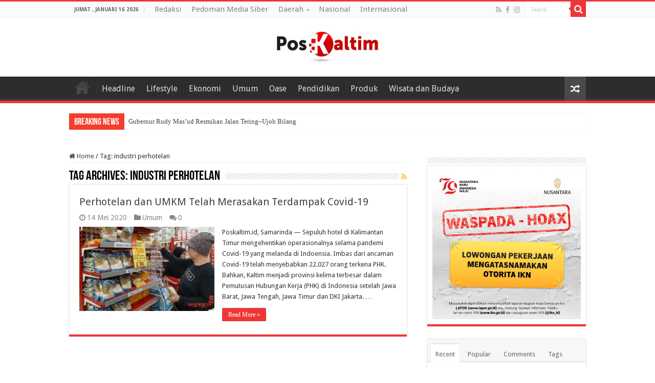

--- FILE ---
content_type: text/html; charset=UTF-8
request_url: https://poskaltim.id/tag/industri-perhotelan/
body_size: 12584
content:
<!DOCTYPE html>
<html lang="id" prefix="og: http://ogp.me/ns#">
<head>
<meta charset="UTF-8" />
<link rel="profile" href="https://gmpg.org/xfn/11" />
<link rel="pingback" href="https://poskaltim.id/xmlrpc.php" />
<title>industri perhotelan &#8211; PosKaltim.id</title>
<meta name='robots' content='max-image-preview:large' />
	<style>img:is([sizes="auto" i], [sizes^="auto," i]) { contain-intrinsic-size: 3000px 1500px }</style>
	<link rel='dns-prefetch' href='//fonts.googleapis.com' />
<link rel="alternate" type="application/rss+xml" title="PosKaltim.id &raquo; Feed" href="https://poskaltim.id/feed/" />
<link rel="alternate" type="application/rss+xml" title="PosKaltim.id &raquo; Umpan Komentar" href="https://poskaltim.id/comments/feed/" />
<link rel="alternate" type="application/rss+xml" title="PosKaltim.id &raquo; industri perhotelan Umpan Tag" href="https://poskaltim.id/tag/industri-perhotelan/feed/" />
<script type="text/javascript">
/* <![CDATA[ */
window._wpemojiSettings = {"baseUrl":"https:\/\/s.w.org\/images\/core\/emoji\/16.0.1\/72x72\/","ext":".png","svgUrl":"https:\/\/s.w.org\/images\/core\/emoji\/16.0.1\/svg\/","svgExt":".svg","source":{"concatemoji":"https:\/\/poskaltim.id\/wp-includes\/js\/wp-emoji-release.min.js"}};
/*! This file is auto-generated */
!function(s,n){var o,i,e;function c(e){try{var t={supportTests:e,timestamp:(new Date).valueOf()};sessionStorage.setItem(o,JSON.stringify(t))}catch(e){}}function p(e,t,n){e.clearRect(0,0,e.canvas.width,e.canvas.height),e.fillText(t,0,0);var t=new Uint32Array(e.getImageData(0,0,e.canvas.width,e.canvas.height).data),a=(e.clearRect(0,0,e.canvas.width,e.canvas.height),e.fillText(n,0,0),new Uint32Array(e.getImageData(0,0,e.canvas.width,e.canvas.height).data));return t.every(function(e,t){return e===a[t]})}function u(e,t){e.clearRect(0,0,e.canvas.width,e.canvas.height),e.fillText(t,0,0);for(var n=e.getImageData(16,16,1,1),a=0;a<n.data.length;a++)if(0!==n.data[a])return!1;return!0}function f(e,t,n,a){switch(t){case"flag":return n(e,"\ud83c\udff3\ufe0f\u200d\u26a7\ufe0f","\ud83c\udff3\ufe0f\u200b\u26a7\ufe0f")?!1:!n(e,"\ud83c\udde8\ud83c\uddf6","\ud83c\udde8\u200b\ud83c\uddf6")&&!n(e,"\ud83c\udff4\udb40\udc67\udb40\udc62\udb40\udc65\udb40\udc6e\udb40\udc67\udb40\udc7f","\ud83c\udff4\u200b\udb40\udc67\u200b\udb40\udc62\u200b\udb40\udc65\u200b\udb40\udc6e\u200b\udb40\udc67\u200b\udb40\udc7f");case"emoji":return!a(e,"\ud83e\udedf")}return!1}function g(e,t,n,a){var r="undefined"!=typeof WorkerGlobalScope&&self instanceof WorkerGlobalScope?new OffscreenCanvas(300,150):s.createElement("canvas"),o=r.getContext("2d",{willReadFrequently:!0}),i=(o.textBaseline="top",o.font="600 32px Arial",{});return e.forEach(function(e){i[e]=t(o,e,n,a)}),i}function t(e){var t=s.createElement("script");t.src=e,t.defer=!0,s.head.appendChild(t)}"undefined"!=typeof Promise&&(o="wpEmojiSettingsSupports",i=["flag","emoji"],n.supports={everything:!0,everythingExceptFlag:!0},e=new Promise(function(e){s.addEventListener("DOMContentLoaded",e,{once:!0})}),new Promise(function(t){var n=function(){try{var e=JSON.parse(sessionStorage.getItem(o));if("object"==typeof e&&"number"==typeof e.timestamp&&(new Date).valueOf()<e.timestamp+604800&&"object"==typeof e.supportTests)return e.supportTests}catch(e){}return null}();if(!n){if("undefined"!=typeof Worker&&"undefined"!=typeof OffscreenCanvas&&"undefined"!=typeof URL&&URL.createObjectURL&&"undefined"!=typeof Blob)try{var e="postMessage("+g.toString()+"("+[JSON.stringify(i),f.toString(),p.toString(),u.toString()].join(",")+"));",a=new Blob([e],{type:"text/javascript"}),r=new Worker(URL.createObjectURL(a),{name:"wpTestEmojiSupports"});return void(r.onmessage=function(e){c(n=e.data),r.terminate(),t(n)})}catch(e){}c(n=g(i,f,p,u))}t(n)}).then(function(e){for(var t in e)n.supports[t]=e[t],n.supports.everything=n.supports.everything&&n.supports[t],"flag"!==t&&(n.supports.everythingExceptFlag=n.supports.everythingExceptFlag&&n.supports[t]);n.supports.everythingExceptFlag=n.supports.everythingExceptFlag&&!n.supports.flag,n.DOMReady=!1,n.readyCallback=function(){n.DOMReady=!0}}).then(function(){return e}).then(function(){var e;n.supports.everything||(n.readyCallback(),(e=n.source||{}).concatemoji?t(e.concatemoji):e.wpemoji&&e.twemoji&&(t(e.twemoji),t(e.wpemoji)))}))}((window,document),window._wpemojiSettings);
/* ]]> */
</script>
<style id='wp-emoji-styles-inline-css' type='text/css'>

	img.wp-smiley, img.emoji {
		display: inline !important;
		border: none !important;
		box-shadow: none !important;
		height: 1em !important;
		width: 1em !important;
		margin: 0 0.07em !important;
		vertical-align: -0.1em !important;
		background: none !important;
		padding: 0 !important;
	}
</style>
<link rel='stylesheet' id='wp-block-library-css' href='https://poskaltim.id/wp-includes/css/dist/block-library/style.min.css' type='text/css' media='all' />
<style id='classic-theme-styles-inline-css' type='text/css'>
/*! This file is auto-generated */
.wp-block-button__link{color:#fff;background-color:#32373c;border-radius:9999px;box-shadow:none;text-decoration:none;padding:calc(.667em + 2px) calc(1.333em + 2px);font-size:1.125em}.wp-block-file__button{background:#32373c;color:#fff;text-decoration:none}
</style>
<style id='global-styles-inline-css' type='text/css'>
:root{--wp--preset--aspect-ratio--square: 1;--wp--preset--aspect-ratio--4-3: 4/3;--wp--preset--aspect-ratio--3-4: 3/4;--wp--preset--aspect-ratio--3-2: 3/2;--wp--preset--aspect-ratio--2-3: 2/3;--wp--preset--aspect-ratio--16-9: 16/9;--wp--preset--aspect-ratio--9-16: 9/16;--wp--preset--color--black: #000000;--wp--preset--color--cyan-bluish-gray: #abb8c3;--wp--preset--color--white: #ffffff;--wp--preset--color--pale-pink: #f78da7;--wp--preset--color--vivid-red: #cf2e2e;--wp--preset--color--luminous-vivid-orange: #ff6900;--wp--preset--color--luminous-vivid-amber: #fcb900;--wp--preset--color--light-green-cyan: #7bdcb5;--wp--preset--color--vivid-green-cyan: #00d084;--wp--preset--color--pale-cyan-blue: #8ed1fc;--wp--preset--color--vivid-cyan-blue: #0693e3;--wp--preset--color--vivid-purple: #9b51e0;--wp--preset--gradient--vivid-cyan-blue-to-vivid-purple: linear-gradient(135deg,rgba(6,147,227,1) 0%,rgb(155,81,224) 100%);--wp--preset--gradient--light-green-cyan-to-vivid-green-cyan: linear-gradient(135deg,rgb(122,220,180) 0%,rgb(0,208,130) 100%);--wp--preset--gradient--luminous-vivid-amber-to-luminous-vivid-orange: linear-gradient(135deg,rgba(252,185,0,1) 0%,rgba(255,105,0,1) 100%);--wp--preset--gradient--luminous-vivid-orange-to-vivid-red: linear-gradient(135deg,rgba(255,105,0,1) 0%,rgb(207,46,46) 100%);--wp--preset--gradient--very-light-gray-to-cyan-bluish-gray: linear-gradient(135deg,rgb(238,238,238) 0%,rgb(169,184,195) 100%);--wp--preset--gradient--cool-to-warm-spectrum: linear-gradient(135deg,rgb(74,234,220) 0%,rgb(151,120,209) 20%,rgb(207,42,186) 40%,rgb(238,44,130) 60%,rgb(251,105,98) 80%,rgb(254,248,76) 100%);--wp--preset--gradient--blush-light-purple: linear-gradient(135deg,rgb(255,206,236) 0%,rgb(152,150,240) 100%);--wp--preset--gradient--blush-bordeaux: linear-gradient(135deg,rgb(254,205,165) 0%,rgb(254,45,45) 50%,rgb(107,0,62) 100%);--wp--preset--gradient--luminous-dusk: linear-gradient(135deg,rgb(255,203,112) 0%,rgb(199,81,192) 50%,rgb(65,88,208) 100%);--wp--preset--gradient--pale-ocean: linear-gradient(135deg,rgb(255,245,203) 0%,rgb(182,227,212) 50%,rgb(51,167,181) 100%);--wp--preset--gradient--electric-grass: linear-gradient(135deg,rgb(202,248,128) 0%,rgb(113,206,126) 100%);--wp--preset--gradient--midnight: linear-gradient(135deg,rgb(2,3,129) 0%,rgb(40,116,252) 100%);--wp--preset--font-size--small: 13px;--wp--preset--font-size--medium: 20px;--wp--preset--font-size--large: 36px;--wp--preset--font-size--x-large: 42px;--wp--preset--spacing--20: 0.44rem;--wp--preset--spacing--30: 0.67rem;--wp--preset--spacing--40: 1rem;--wp--preset--spacing--50: 1.5rem;--wp--preset--spacing--60: 2.25rem;--wp--preset--spacing--70: 3.38rem;--wp--preset--spacing--80: 5.06rem;--wp--preset--shadow--natural: 6px 6px 9px rgba(0, 0, 0, 0.2);--wp--preset--shadow--deep: 12px 12px 50px rgba(0, 0, 0, 0.4);--wp--preset--shadow--sharp: 6px 6px 0px rgba(0, 0, 0, 0.2);--wp--preset--shadow--outlined: 6px 6px 0px -3px rgba(255, 255, 255, 1), 6px 6px rgba(0, 0, 0, 1);--wp--preset--shadow--crisp: 6px 6px 0px rgba(0, 0, 0, 1);}:where(.is-layout-flex){gap: 0.5em;}:where(.is-layout-grid){gap: 0.5em;}body .is-layout-flex{display: flex;}.is-layout-flex{flex-wrap: wrap;align-items: center;}.is-layout-flex > :is(*, div){margin: 0;}body .is-layout-grid{display: grid;}.is-layout-grid > :is(*, div){margin: 0;}:where(.wp-block-columns.is-layout-flex){gap: 2em;}:where(.wp-block-columns.is-layout-grid){gap: 2em;}:where(.wp-block-post-template.is-layout-flex){gap: 1.25em;}:where(.wp-block-post-template.is-layout-grid){gap: 1.25em;}.has-black-color{color: var(--wp--preset--color--black) !important;}.has-cyan-bluish-gray-color{color: var(--wp--preset--color--cyan-bluish-gray) !important;}.has-white-color{color: var(--wp--preset--color--white) !important;}.has-pale-pink-color{color: var(--wp--preset--color--pale-pink) !important;}.has-vivid-red-color{color: var(--wp--preset--color--vivid-red) !important;}.has-luminous-vivid-orange-color{color: var(--wp--preset--color--luminous-vivid-orange) !important;}.has-luminous-vivid-amber-color{color: var(--wp--preset--color--luminous-vivid-amber) !important;}.has-light-green-cyan-color{color: var(--wp--preset--color--light-green-cyan) !important;}.has-vivid-green-cyan-color{color: var(--wp--preset--color--vivid-green-cyan) !important;}.has-pale-cyan-blue-color{color: var(--wp--preset--color--pale-cyan-blue) !important;}.has-vivid-cyan-blue-color{color: var(--wp--preset--color--vivid-cyan-blue) !important;}.has-vivid-purple-color{color: var(--wp--preset--color--vivid-purple) !important;}.has-black-background-color{background-color: var(--wp--preset--color--black) !important;}.has-cyan-bluish-gray-background-color{background-color: var(--wp--preset--color--cyan-bluish-gray) !important;}.has-white-background-color{background-color: var(--wp--preset--color--white) !important;}.has-pale-pink-background-color{background-color: var(--wp--preset--color--pale-pink) !important;}.has-vivid-red-background-color{background-color: var(--wp--preset--color--vivid-red) !important;}.has-luminous-vivid-orange-background-color{background-color: var(--wp--preset--color--luminous-vivid-orange) !important;}.has-luminous-vivid-amber-background-color{background-color: var(--wp--preset--color--luminous-vivid-amber) !important;}.has-light-green-cyan-background-color{background-color: var(--wp--preset--color--light-green-cyan) !important;}.has-vivid-green-cyan-background-color{background-color: var(--wp--preset--color--vivid-green-cyan) !important;}.has-pale-cyan-blue-background-color{background-color: var(--wp--preset--color--pale-cyan-blue) !important;}.has-vivid-cyan-blue-background-color{background-color: var(--wp--preset--color--vivid-cyan-blue) !important;}.has-vivid-purple-background-color{background-color: var(--wp--preset--color--vivid-purple) !important;}.has-black-border-color{border-color: var(--wp--preset--color--black) !important;}.has-cyan-bluish-gray-border-color{border-color: var(--wp--preset--color--cyan-bluish-gray) !important;}.has-white-border-color{border-color: var(--wp--preset--color--white) !important;}.has-pale-pink-border-color{border-color: var(--wp--preset--color--pale-pink) !important;}.has-vivid-red-border-color{border-color: var(--wp--preset--color--vivid-red) !important;}.has-luminous-vivid-orange-border-color{border-color: var(--wp--preset--color--luminous-vivid-orange) !important;}.has-luminous-vivid-amber-border-color{border-color: var(--wp--preset--color--luminous-vivid-amber) !important;}.has-light-green-cyan-border-color{border-color: var(--wp--preset--color--light-green-cyan) !important;}.has-vivid-green-cyan-border-color{border-color: var(--wp--preset--color--vivid-green-cyan) !important;}.has-pale-cyan-blue-border-color{border-color: var(--wp--preset--color--pale-cyan-blue) !important;}.has-vivid-cyan-blue-border-color{border-color: var(--wp--preset--color--vivid-cyan-blue) !important;}.has-vivid-purple-border-color{border-color: var(--wp--preset--color--vivid-purple) !important;}.has-vivid-cyan-blue-to-vivid-purple-gradient-background{background: var(--wp--preset--gradient--vivid-cyan-blue-to-vivid-purple) !important;}.has-light-green-cyan-to-vivid-green-cyan-gradient-background{background: var(--wp--preset--gradient--light-green-cyan-to-vivid-green-cyan) !important;}.has-luminous-vivid-amber-to-luminous-vivid-orange-gradient-background{background: var(--wp--preset--gradient--luminous-vivid-amber-to-luminous-vivid-orange) !important;}.has-luminous-vivid-orange-to-vivid-red-gradient-background{background: var(--wp--preset--gradient--luminous-vivid-orange-to-vivid-red) !important;}.has-very-light-gray-to-cyan-bluish-gray-gradient-background{background: var(--wp--preset--gradient--very-light-gray-to-cyan-bluish-gray) !important;}.has-cool-to-warm-spectrum-gradient-background{background: var(--wp--preset--gradient--cool-to-warm-spectrum) !important;}.has-blush-light-purple-gradient-background{background: var(--wp--preset--gradient--blush-light-purple) !important;}.has-blush-bordeaux-gradient-background{background: var(--wp--preset--gradient--blush-bordeaux) !important;}.has-luminous-dusk-gradient-background{background: var(--wp--preset--gradient--luminous-dusk) !important;}.has-pale-ocean-gradient-background{background: var(--wp--preset--gradient--pale-ocean) !important;}.has-electric-grass-gradient-background{background: var(--wp--preset--gradient--electric-grass) !important;}.has-midnight-gradient-background{background: var(--wp--preset--gradient--midnight) !important;}.has-small-font-size{font-size: var(--wp--preset--font-size--small) !important;}.has-medium-font-size{font-size: var(--wp--preset--font-size--medium) !important;}.has-large-font-size{font-size: var(--wp--preset--font-size--large) !important;}.has-x-large-font-size{font-size: var(--wp--preset--font-size--x-large) !important;}
:where(.wp-block-post-template.is-layout-flex){gap: 1.25em;}:where(.wp-block-post-template.is-layout-grid){gap: 1.25em;}
:where(.wp-block-columns.is-layout-flex){gap: 2em;}:where(.wp-block-columns.is-layout-grid){gap: 2em;}
:root :where(.wp-block-pullquote){font-size: 1.5em;line-height: 1.6;}
</style>
<link rel='stylesheet' id='dashicons-css' href='https://poskaltim.id/wp-includes/css/dashicons.min.css' type='text/css' media='all' />
<link rel='stylesheet' id='post-views-counter-frontend-css' href='https://poskaltim.id/wp-content/plugins/post-views-counter/css/frontend.min.css' type='text/css' media='all' />
<link rel='stylesheet' id='taqyeem-buttons-style-css' href='https://poskaltim.id/wp-content/plugins/taqyeem-buttons/assets/style.css' type='text/css' media='all' />
<link rel='stylesheet' id='taqyeem-style-css' href='https://poskaltim.id/wp-content/plugins/taqyeem/style.css' type='text/css' media='all' />
<link rel='stylesheet' id='tie-style-css' href='https://poskaltim.id/wp-content/themes/sahifa/style.css' type='text/css' media='all' />
<link rel='stylesheet' id='tie-ilightbox-skin-css' href='https://poskaltim.id/wp-content/themes/sahifa/css/ilightbox/dark-skin/skin.css' type='text/css' media='all' />
<link rel='stylesheet' id='Droid+Sans-css' href='https://fonts.googleapis.com/css?family=Droid+Sans%3Aregular%2C700' type='text/css' media='all' />
<script type="text/javascript" src="https://poskaltim.id/wp-includes/js/jquery/jquery.min.js" id="jquery-core-js"></script>
<script type="text/javascript" src="https://poskaltim.id/wp-includes/js/jquery/jquery-migrate.min.js" id="jquery-migrate-js"></script>
<script type="text/javascript" src="https://poskaltim.id/wp-content/plugins/taqyeem/js/tie.js" id="taqyeem-main-js"></script>
<link rel="https://api.w.org/" href="https://poskaltim.id/wp-json/" /><link rel="alternate" title="JSON" type="application/json" href="https://poskaltim.id/wp-json/wp/v2/tags/27" /><link rel="EditURI" type="application/rsd+xml" title="RSD" href="https://poskaltim.id/xmlrpc.php?rsd" />
<meta name="generator" content="WordPress 6.8.3" />
<script type='text/javascript'>
/* <![CDATA[ */
var taqyeem = {"ajaxurl":"https://poskaltim.id/wp-admin/admin-ajax.php" , "your_rating":"Your Rating:"};
/* ]]> */
</script>

<style type="text/css" media="screen">

</style>
<link rel="shortcut icon" href="https://poskaltim.id/wp-content/uploads/2022/04/icon.jpeg" title="Favicon" />
<!--[if IE]>
<script type="text/javascript">jQuery(document).ready(function (){ jQuery(".menu-item").has("ul").children("a").attr("aria-haspopup", "true");});</script>
<![endif]-->
<!--[if lt IE 9]>
<script src="https://poskaltim.id/wp-content/themes/sahifa/js/html5.js"></script>
<script src="https://poskaltim.id/wp-content/themes/sahifa/js/selectivizr-min.js"></script>
<![endif]-->
<!--[if IE 9]>
<link rel="stylesheet" type="text/css" media="all" href="https://poskaltim.id/wp-content/themes/sahifa/css/ie9.css" />
<![endif]-->
<!--[if IE 8]>
<link rel="stylesheet" type="text/css" media="all" href="https://poskaltim.id/wp-content/themes/sahifa/css/ie8.css" />
<![endif]-->
<!--[if IE 7]>
<link rel="stylesheet" type="text/css" media="all" href="https://poskaltim.id/wp-content/themes/sahifa/css/ie7.css" />
<![endif]-->


<meta name="viewport" content="width=device-width, initial-scale=1.0" />



<style type="text/css" media="screen">

body{
	font-family: 'Droid Sans';
}

.top-nav, .top-nav ul li a {
	font-size : 15px;
}

#main-nav, #main-nav ul li a{
	font-size : 16px;
}

.breaking-news span.breaking-news-title{
	font-size : 18px;
}

h3.post-box-title, h3.post-box-title a{
	font-size : 16px;
}

p.post-meta, p.post-meta a{
	font-size : 14px;
}

body.single .entry, body.page .entry{
	font-size : 16px;
}

blockquote p{
	font-size : 16px;
}

::-webkit-scrollbar {
	width: 8px;
	height:8px;
}

#main-nav,
.cat-box-content,
#sidebar .widget-container,
.post-listing,
#commentform {
	border-bottom-color: #ef3636;
}

.search-block .search-button,
#topcontrol,
#main-nav ul li.current-menu-item a,
#main-nav ul li.current-menu-item a:hover,
#main-nav ul li.current_page_parent a,
#main-nav ul li.current_page_parent a:hover,
#main-nav ul li.current-menu-parent a,
#main-nav ul li.current-menu-parent a:hover,
#main-nav ul li.current-page-ancestor a,
#main-nav ul li.current-page-ancestor a:hover,
.pagination span.current,
.share-post span.share-text,
.flex-control-paging li a.flex-active,
.ei-slider-thumbs li.ei-slider-element,
.review-percentage .review-item span span,
.review-final-score,
.button,
a.button,
a.more-link,
#main-content input[type="submit"],
.form-submit #submit,
#login-form .login-button,
.widget-feedburner .feedburner-subscribe,
input[type="submit"],
#buddypress button,
#buddypress a.button,
#buddypress input[type=submit],
#buddypress input[type=reset],
#buddypress ul.button-nav li a,
#buddypress div.generic-button a,
#buddypress .comment-reply-link,
#buddypress div.item-list-tabs ul li a span,
#buddypress div.item-list-tabs ul li.selected a,
#buddypress div.item-list-tabs ul li.current a,
#buddypress #members-directory-form div.item-list-tabs ul li.selected span,
#members-list-options a.selected,
#groups-list-options a.selected,
body.dark-skin #buddypress div.item-list-tabs ul li a span,
body.dark-skin #buddypress div.item-list-tabs ul li.selected a,
body.dark-skin #buddypress div.item-list-tabs ul li.current a,
body.dark-skin #members-list-options a.selected,
body.dark-skin #groups-list-options a.selected,
.search-block-large .search-button,
#featured-posts .flex-next:hover,
#featured-posts .flex-prev:hover,
a.tie-cart span.shooping-count,
.woocommerce span.onsale,
.woocommerce-page span.onsale ,
.woocommerce .widget_price_filter .ui-slider .ui-slider-handle,
.woocommerce-page .widget_price_filter .ui-slider .ui-slider-handle,
#check-also-close,
a.post-slideshow-next,
a.post-slideshow-prev,
.widget_price_filter .ui-slider .ui-slider-handle,
.quantity .minus:hover,
.quantity .plus:hover,
.mejs-container .mejs-controls .mejs-time-rail .mejs-time-current,
#reading-position-indicator  {
	background-color:#ef3636;
}

::-webkit-scrollbar-thumb{
	background-color:#ef3636 !important;
}

#theme-footer,
#theme-header,
.top-nav ul li.current-menu-item:before,
#main-nav .menu-sub-content ,
#main-nav ul ul,
#check-also-box {
	border-top-color: #ef3636;
}

.search-block:after {
	border-right-color:#ef3636;
}

body.rtl .search-block:after {
	border-left-color:#ef3636;
}

#main-nav ul > li.menu-item-has-children:hover > a:after,
#main-nav ul > li.mega-menu:hover > a:after {
	border-color:transparent transparent #ef3636;
}

.widget.timeline-posts li a:hover,
.widget.timeline-posts li a:hover span.tie-date {
	color: #ef3636;
}

.widget.timeline-posts li a:hover span.tie-date:before {
	background: #ef3636;
	border-color: #ef3636;
}

#order_review,
#order_review_heading {
	border-color: #ef3636;
}


body {
	background-image : url(https://poskaltim.id/wp-content/themes/sahifa/images/patterns/body-bg8.png);
	background-position: top center;
}

</style>

		<script type="text/javascript">
			/* <![CDATA[ */
				var sf_position = '0';
				var sf_templates = "<a href=\"{search_url_escaped}\">View All Results<\/a>";
				var sf_input = '.search-live';
				jQuery(document).ready(function(){
					jQuery(sf_input).ajaxyLiveSearch({"expand":false,"searchUrl":"https:\/\/poskaltim.id\/?s=%s","text":"Search","delay":500,"iwidth":180,"width":315,"ajaxUrl":"https:\/\/poskaltim.id\/wp-admin\/admin-ajax.php","rtl":0});
					jQuery(".live-search_ajaxy-selective-input").keyup(function() {
						var width = jQuery(this).val().length * 8;
						if(width < 50) {
							width = 50;
						}
						jQuery(this).width(width);
					});
					jQuery(".live-search_ajaxy-selective-search").click(function() {
						jQuery(this).find(".live-search_ajaxy-selective-input").focus();
					});
					jQuery(".live-search_ajaxy-selective-close").click(function() {
						jQuery(this).parent().remove();
					});
				});
			/* ]]> */
		</script>
		<link rel="icon" href="https://poskaltim.id/wp-content/uploads/2022/04/icon-150x150.jpeg" sizes="32x32" />
<link rel="icon" href="https://poskaltim.id/wp-content/uploads/2022/04/icon.jpeg" sizes="192x192" />
<link rel="apple-touch-icon" href="https://poskaltim.id/wp-content/uploads/2022/04/icon.jpeg" />
<meta name="msapplication-TileImage" content="https://poskaltim.id/wp-content/uploads/2022/04/icon.jpeg" />
</head>
<body data-rsssl=1 id="top" class="archive tag tag-industri-perhotelan tag-27 wp-theme-sahifa lazy-enabled">

<div class="wrapper-outer">

	<div class="background-cover"></div>

	<aside id="slide-out">

			<div class="search-mobile">
			<form method="get" id="searchform-mobile" action="https://poskaltim.id/">
				<button class="search-button" type="submit" value="Search"><i class="fa fa-search"></i></button>
				<input type="text" id="s-mobile" name="s" title="Search" value="Search" onfocus="if (this.value == 'Search') {this.value = '';}" onblur="if (this.value == '') {this.value = 'Search';}"  />
			</form>
		</div><!-- .search-mobile /-->
	
			<div class="social-icons">
		<a class="ttip-none" title="Rss" href="https://poskaltim.id/feed/" target="_blank"><i class="fa fa-rss"></i></a><a class="ttip-none" title="Facebook" href="https://www.facebook.com/yuliawan.andrianto" target="_blank"><i class="fa fa-facebook"></i></a><a class="ttip-none" title="instagram" href="https://www.instagram.com/julak_ucuy/" target="_blank"><i class="fa fa-instagram"></i></a>
			</div>

	
		<div id="mobile-menu" ></div>
	</aside><!-- #slide-out /-->

		<div id="wrapper" class="wide-layout">
		<div class="inner-wrapper">

		<header id="theme-header" class="theme-header center-logo">
						<div id="top-nav" class="top-nav">
				<div class="container">

							<span class="today-date">Jumat , Januari 16 2026</span>
				<div class="top-menu"><ul id="menu-top" class="menu"><li id="menu-item-2457" class="menu-item menu-item-type-post_type menu-item-object-page menu-item-2457"><a href="https://poskaltim.id/redaksi/">Redaksi</a></li>
<li id="menu-item-2456" class="menu-item menu-item-type-post_type menu-item-object-page menu-item-2456"><a href="https://poskaltim.id/cont/">Pedoman Media Siber</a></li>
<li id="menu-item-2459" class="menu-item menu-item-type-taxonomy menu-item-object-category menu-item-has-children menu-item-2459"><a href="https://poskaltim.id/category/daerah/">Daerah</a>
<ul class="sub-menu">
	<li id="menu-item-9479" class="menu-item menu-item-type-taxonomy menu-item-object-category menu-item-9479"><a href="https://poskaltim.id/category/daerah/dispora-kaltim-daerah/">DisPora Kaltim</a></li>
</ul>
</li>
<li id="menu-item-2461" class="menu-item menu-item-type-taxonomy menu-item-object-category menu-item-2461"><a href="https://poskaltim.id/category/nasional/">Nasional</a></li>
<li id="menu-item-2460" class="menu-item menu-item-type-taxonomy menu-item-object-category menu-item-2460"><a href="https://poskaltim.id/category/internasional/">Internasional</a></li>
</ul></div>
						<div class="search-block">
						<form method="get" id="searchform-header" action="https://poskaltim.id/">
							<button class="search-button" type="submit" value="Search"><i class="fa fa-search"></i></button>
							<input class="search-live" type="text" id="s-header" name="s" title="Search" value="Search" onfocus="if (this.value == 'Search') {this.value = '';}" onblur="if (this.value == '') {this.value = 'Search';}"  />
						</form>
					</div><!-- .search-block /-->
			<div class="social-icons">
		<a class="ttip-none" title="Rss" href="https://poskaltim.id/feed/" target="_blank"><i class="fa fa-rss"></i></a><a class="ttip-none" title="Facebook" href="https://www.facebook.com/yuliawan.andrianto" target="_blank"><i class="fa fa-facebook"></i></a><a class="ttip-none" title="instagram" href="https://www.instagram.com/julak_ucuy/" target="_blank"><i class="fa fa-instagram"></i></a>
			</div>

	
	
				</div><!-- .container /-->
			</div><!-- .top-menu /-->
			
		<div class="header-content">

					<a id="slide-out-open" class="slide-out-open" href="#"><span></span></a>
		
			<div class="logo" style=" margin-top:8px; margin-bottom:8px;">
			<h2>								<a title="PosKaltim.id" href="https://poskaltim.id/">
					<img src="https://poskaltim.id/wp-content/uploads/2022/04/header-banner-1.jpeg" alt="PosKaltim.id"  /><strong>PosKaltim.id Informatif dan Mencerdaskan</strong>
				</a>
			</h2>			</div><!-- .logo /-->
						<div class="clear"></div>

		</div>
													<nav id="main-nav" class="fixed-enabled">
				<div class="container">

									<a class="main-nav-logo" title="PosKaltim.id" href="https://poskaltim.id/">
						<img src="https://poskaltim.id/wp-content/uploads/2022/04/icon.jpeg" width="195" height="54" alt="PosKaltim.id">
					</a>
				
					<div class="main-menu"><ul id="menu-main-menu" class="menu"><li id="menu-item-2470" class="menu-item menu-item-type-post_type menu-item-object-page menu-item-home menu-item-2470"><a title="Home" href="https://poskaltim.id/"><i class="fa fa-university"></i>Home</a></li>
<li id="menu-item-2462" class="menu-item menu-item-type-taxonomy menu-item-object-category menu-item-2462"><a href="https://poskaltim.id/category/headline/">Headline</a></li>
<li id="menu-item-2463" class="menu-item menu-item-type-taxonomy menu-item-object-category menu-item-2463"><a href="https://poskaltim.id/category/lifestyle/">Lifestyle</a></li>
<li id="menu-item-2464" class="menu-item menu-item-type-taxonomy menu-item-object-category menu-item-2464"><a href="https://poskaltim.id/category/ekonomi/">Ekonomi</a></li>
<li id="menu-item-2465" class="menu-item menu-item-type-taxonomy menu-item-object-category menu-item-2465"><a href="https://poskaltim.id/category/umum/">Umum</a></li>
<li id="menu-item-2466" class="menu-item menu-item-type-taxonomy menu-item-object-category menu-item-2466"><a href="https://poskaltim.id/category/serba-serbi/">Oase</a></li>
<li id="menu-item-2467" class="menu-item menu-item-type-taxonomy menu-item-object-category menu-item-2467"><a href="https://poskaltim.id/category/pendidikan/">Pendidikan</a></li>
<li id="menu-item-2468" class="menu-item menu-item-type-taxonomy menu-item-object-category menu-item-2468"><a href="https://poskaltim.id/category/produk/">Produk</a></li>
<li id="menu-item-2469" class="menu-item menu-item-type-taxonomy menu-item-object-category menu-item-2469"><a href="https://poskaltim.id/category/wisata-dan-budaya/">Wisata dan Budaya</a></li>
</ul></div>										<a href="https://poskaltim.id/?tierand=1" class="random-article ttip" title="Random Article"><i class="fa fa-random"></i></a>
					
					
				</div>
			</nav><!-- .main-nav /-->
					</header><!-- #header /-->

		
	<div class="clear"></div>
	<div id="breaking-news" class="breaking-news">
		<span class="breaking-news-title"><i class="fa fa-bolt"></i> <span>Breaking News</span></span>
		
					<ul>
					<li><a href="https://poskaltim.id/headline/gubernur-rudy-masud-resmikan-jalan-tering-ujoh-bilang/" title="Gubernur Rudy Mas’ud Resmikan Jalan Tering–Ujoh Bilang">Gubernur Rudy Mas’ud Resmikan Jalan Tering–Ujoh Bilang</a></li>
					<li><a href="https://poskaltim.id/headline/tol-balikpapan-kipp-ikn-mulus-jadi-jalur-alternatif-utama-jamaah-haul/" title="Tol Balikpapan-KIPP IKN Mulus Jadi Jalur Alternatif Utama Jamaah Haul">Tol Balikpapan-KIPP IKN Mulus Jadi Jalur Alternatif Utama Jamaah Haul</a></li>
					<li><a href="https://poskaltim.id/nasional/otorita-ikn-jamin-nol-penularan-malaria-bagi-20-ribu-pekerja/" title="Otorita IKN Jamin Nol Penularan Malaria bagi 20 Ribu Pekerja">Otorita IKN Jamin Nol Penularan Malaria bagi 20 Ribu Pekerja</a></li>
					<li><a href="https://poskaltim.id/headline/syarifah-suraidah-pimpin-kormi-kaltim-hingga-2029/" title="Syarifah Suraidah Pimpin KORMI Kaltim Hingga 2029">Syarifah Suraidah Pimpin KORMI Kaltim Hingga 2029</a></li>
					<li><a href="https://poskaltim.id/headline/otorita-ikn-luncurkan-gerakan-pangan-murah-di-kawasan-nusantara/" title="Otorita IKN Luncurkan Gerakan Pangan Murah di Kawasan Nusantara">Otorita IKN Luncurkan Gerakan Pangan Murah di Kawasan Nusantara</a></li>
					<li><a href="https://poskaltim.id/headline/festival-kopi-liberika-nusantara-catat-rekor/" title="Festival Kopi Liberika Nusantara Catat Rekor">Festival Kopi Liberika Nusantara Catat Rekor</a></li>
					</ul>
					
		
		<script type="text/javascript">
			jQuery(document).ready(function(){
								createTicker(); 
							});
			                                                 
			function rotateTicker(){                                   
				if( i == tickerItems.length ){ i = 0; }                                                         
				tickerText = tickerItems[i];                              
				c = 0;                                                    
				typetext();                                               
				setTimeout( "rotateTicker()", 3500 );                     
				i++;                                                      
			}                                                           
					</script>
	</div> <!-- .breaking-news -->

	<div class="e3lan e3lan-below_header">		</div>
	<div id="main-content" class="container">
	<div class="content">
		<nav id="crumbs"><a href="https://poskaltim.id/"><span class="fa fa-home" aria-hidden="true"></span> Home</a><span class="delimiter">/</span><span class="current">Tag: <span>industri perhotelan</span></span></nav>
		<div class="page-head">
		
			<h1 class="page-title">
				Tag Archives: <span>industri perhotelan</span>			</h1>
			
						<a class="rss-cat-icon tooltip" title="Feed Subscription"  href="https://poskaltim.id/tag/industri-perhotelan/feed/"><i class="fa fa-rss"></i></a>
						
			<div class="stripe-line"></div>
			
						
		</div>
		
				<div class="post-listing archive-box">


	<article class="item-list">
	
		<h2 class="post-box-title">
			<a href="https://poskaltim.id/umum/perhotelan-dan-umkm-telah-merasakan-terdampak-covid-19/">Perhotelan dan UMKM Telah Merasakan Terdampak Covid-19</a>
		</h2>
		
		<p class="post-meta">
	
		
	<span class="tie-date"><i class="fa fa-clock-o"></i>14 Mei 2020</span>	
	<span class="post-cats"><i class="fa fa-folder"></i><a href="https://poskaltim.id/category/umum/" rel="category tag">Umum</a></span>
	
	<span class="post-comments"><i class="fa fa-comments"></i><a href="https://poskaltim.id/umum/perhotelan-dan-umkm-telah-merasakan-terdampak-covid-19/#respond">0</a></span>
</p>
					

		
			
		
		<div class="post-thumbnail">
			<a href="https://poskaltim.id/umum/perhotelan-dan-umkm-telah-merasakan-terdampak-covid-19/">
				<img width="264" height="165" src="https://poskaltim.id/wp-content/uploads/2020/05/IMG-20200326-WA0025.jpg" class="attachment-tie-medium size-tie-medium wp-post-image" alt="" decoding="async" srcset="https://poskaltim.id/wp-content/uploads/2020/05/IMG-20200326-WA0025.jpg 640w, https://poskaltim.id/wp-content/uploads/2020/05/IMG-20200326-WA0025-300x188.jpg 300w" sizes="(max-width: 264px) 100vw, 264px" />				<span class="fa overlay-icon"></span>
			</a>
		</div><!-- post-thumbnail /-->
		
					
		<div class="entry">
			<p>Poskaltim.id, Samarinda &#8212; Sepuluh hotel di Kalimantan Timur mengehentikan operasionalnya selama pandemi Covid-19 yang melanda di Indoensia. Imbas dari ancaman Covid-19 telah menyebabkan 22.027 orang terkena PHK. Bahkan, Kaltim menjadi provinsi kelima terbesar dalam Pemutusan Hubungan Kerja (PHK) di Indonesia setelah Jawa Barat, Jawa Tengah, Jawa Timur dan DKI Jakarta. &hellip;</p>
			<a class="more-link" href="https://poskaltim.id/umum/perhotelan-dan-umkm-telah-merasakan-terdampak-covid-19/">Read More &raquo;</a>
		</div>

				
		<div class="clear"></div>
	</article><!-- .item-list -->
	
</div>
				
	</div> <!-- .content -->
	
<aside id="sidebar">
	<div class="theiaStickySidebar">
<div id="media_image-4" class="widget widget_media_image"><div class="widget-top"><h4> </h4><div class="stripe-line"></div></div>
						<div class="widget-container"><img width="560" height="560" src="https://poskaltim.id/wp-content/uploads/2024/08/ae11e731-168c-42bf-866b-52c919be7783Aa.jpg" class="image wp-image-9339  attachment-full size-full" alt="" style="max-width: 100%; height: auto;" decoding="async" loading="lazy" srcset="https://poskaltim.id/wp-content/uploads/2024/08/ae11e731-168c-42bf-866b-52c919be7783Aa.jpg 560w, https://poskaltim.id/wp-content/uploads/2024/08/ae11e731-168c-42bf-866b-52c919be7783Aa-300x300.jpg 300w, https://poskaltim.id/wp-content/uploads/2024/08/ae11e731-168c-42bf-866b-52c919be7783Aa-150x150.jpg 150w" sizes="auto, (max-width: 560px) 100vw, 560px" /></div></div><!-- .widget /-->	<div class="widget" id="tabbed-widget">
		<div class="widget-container">
			<div class="widget-top">
				<ul class="tabs posts-taps">
				<li class="tabs"><a href="#tab2">Recent</a></li><li class="tabs"><a href="#tab1">Popular</a></li><li class="tabs"><a href="#tab3">Comments</a></li><li class="tabs"><a href="#tab4">Tags</a></li>				</ul>
			</div>

						<div id="tab2" class="tabs-wrap">
				<ul>
							<li >
							<div class="post-thumbnail">
					<a href="https://poskaltim.id/nasional/wujudkan-keadilan-sosial-presiden-prabowo-resmikan-166-sekolah-rakyat-serentak-di-34-provinsi/" rel="bookmark"><img width="110" height="75" src="https://poskaltim.id/wp-content/uploads/2026/01/dXBsb2Fkcy8yMDI2LzEvMTIvMzMyMjY1MmEtZTEwNy00MWFmLTlkMjItZDE3YzU5ZTVkNTM3LnBuZw-110x75.png" class="attachment-tie-small size-tie-small wp-post-image" alt="" decoding="async" loading="lazy" /><span class="fa overlay-icon"></span></a>
				</div><!-- post-thumbnail /-->
						<h3><a href="https://poskaltim.id/nasional/wujudkan-keadilan-sosial-presiden-prabowo-resmikan-166-sekolah-rakyat-serentak-di-34-provinsi/">Wujudkan Keadilan Sosial, Presiden Prabowo Resmikan 166 Sekolah Rakyat Serentak di 34 Provinsi</a></h3>
			 <span class="tie-date"><i class="fa fa-clock-o"></i>13 Januari 2026</span>		</li>
				<li >
							<div class="post-thumbnail">
					<a href="https://poskaltim.id/ekonomi/sejarah-baru-energi-nasional-presiden-prabowo-resmikan-rdmp-balikpapan-senilai-rp123-triliun/" rel="bookmark"><img width="110" height="75" src="https://poskaltim.id/wp-content/uploads/2026/01/IMG_0378-110x75.webp" class="attachment-tie-small size-tie-small wp-post-image" alt="" decoding="async" loading="lazy" /><span class="fa overlay-icon"></span></a>
				</div><!-- post-thumbnail /-->
						<h3><a href="https://poskaltim.id/ekonomi/sejarah-baru-energi-nasional-presiden-prabowo-resmikan-rdmp-balikpapan-senilai-rp123-triliun/">Sejarah Baru Energi Nasional, Presiden Prabowo Resmikan RDMP Balikpapan Senilai Rp123 Triliun</a></h3>
			 <span class="tie-date"><i class="fa fa-clock-o"></i>13 Januari 2026</span>		</li>
				<li >
							<div class="post-thumbnail">
					<a href="https://poskaltim.id/lifestyle/bpsdm-kaltim-beri-penghargaan-asn-berprestasi-di-awal-2026/" rel="bookmark"><img width="110" height="75" src="https://poskaltim.id/wp-content/uploads/2026/01/WhatsApp-Image-2026-01-12-at-17.58.39-110x75.jpeg" class="attachment-tie-small size-tie-small wp-post-image" alt="" decoding="async" loading="lazy" /><span class="fa overlay-icon"></span></a>
				</div><!-- post-thumbnail /-->
						<h3><a href="https://poskaltim.id/lifestyle/bpsdm-kaltim-beri-penghargaan-asn-berprestasi-di-awal-2026/">BPSDM Kaltim Beri Penghargaan ASN Berprestasi di Awal 2026</a></h3>
			 <span class="tie-date"><i class="fa fa-clock-o"></i>12 Januari 2026</span>		</li>
				<li >
							<div class="post-thumbnail">
					<a href="https://poskaltim.id/nasional/indonesia-jadi-pionir-dunia-blokir-grok-ai-milik-elon-musk/" rel="bookmark"><img width="110" height="75" src="https://poskaltim.id/wp-content/uploads/2026/01/dXBsb2Fkcy8yMDI2LzEvMTAvOTQ3MzhmMDQtNjliZi00MTZhLTk1NjEtNGUzOWM0Mzg1YTcxLmpwZWc-110x75.jpeg" class="attachment-tie-small size-tie-small wp-post-image" alt="" decoding="async" loading="lazy" /><span class="fa overlay-icon"></span></a>
				</div><!-- post-thumbnail /-->
						<h3><a href="https://poskaltim.id/nasional/indonesia-jadi-pionir-dunia-blokir-grok-ai-milik-elon-musk/">Indonesia Jadi Pionir Dunia Blokir Grok AI Milik Elon Musk</a></h3>
			 <span class="tie-date"><i class="fa fa-clock-o"></i>12 Januari 2026</span>		</li>
				<li >
							<div class="post-thumbnail">
					<a href="https://poskaltim.id/lifestyle/panggung-little-runway-segera-jadi-wadah-ekspresi-generasi-muda/" rel="bookmark"><img width="110" height="75" src="https://poskaltim.id/wp-content/uploads/2026/01/muhammad-faiz-zulkeflee-Y1nohrJAqGY-unsplash-110x75.jpg" class="attachment-tie-small size-tie-small wp-post-image" alt="" decoding="async" loading="lazy" /><span class="fa overlay-icon"></span></a>
				</div><!-- post-thumbnail /-->
						<h3><a href="https://poskaltim.id/lifestyle/panggung-little-runway-segera-jadi-wadah-ekspresi-generasi-muda/">Panggung &#8220;Little Runway&#8221; Segera Jadi Wadah Ekspresi Generasi Muda</a></h3>
			 <span class="tie-date"><i class="fa fa-clock-o"></i>7 Januari 2026</span>		</li>
						</ul>
			</div>
						<div id="tab1" class="tabs-wrap">
				<ul>
								<li >
							<div class="post-thumbnail">
					<a href="https://poskaltim.id/daerah/gubernur-kaltim-belajar-tatap-muka-tidak-saya-izinkan-kecuali/" title="Gubernur Kaltim : Belajar Tatap Muka Tidak Saya Izinkan,  Kecuali,,," rel="bookmark"><img width="110" height="72" src="https://poskaltim.id/wp-content/uploads/2021/10/WhatsApp-Image-2021-10-27-at-09.37.59.jpeg" class="attachment-tie-small size-tie-small wp-post-image" alt="" decoding="async" loading="lazy" srcset="https://poskaltim.id/wp-content/uploads/2021/10/WhatsApp-Image-2021-10-27-at-09.37.59.jpeg 700w, https://poskaltim.id/wp-content/uploads/2021/10/WhatsApp-Image-2021-10-27-at-09.37.59-300x195.jpeg 300w" sizes="auto, (max-width: 110px) 100vw, 110px" /><span class="fa overlay-icon"></span></a>
				</div><!-- post-thumbnail /-->
							<h3><a href="https://poskaltim.id/daerah/gubernur-kaltim-belajar-tatap-muka-tidak-saya-izinkan-kecuali/">Gubernur Kaltim : Belajar Tatap Muka Tidak Saya Izinkan,  Kecuali,,,</a></h3>
				 <span class="tie-date"><i class="fa fa-clock-o"></i>27 Oktober 2021</span>								<span class="post-comments post-comments-widget"><i class="fa fa-comments"></i><a href="https://poskaltim.id/daerah/gubernur-kaltim-belajar-tatap-muka-tidak-saya-izinkan-kecuali/#comments">2</a></span>
							</li>
				<li >
							<h3><a href="https://poskaltim.id/umum/halo-dunia/">Halo dunia!</a></h3>
				 <span class="tie-date"><i class="fa fa-clock-o"></i>9 Mei 2020</span>								<span class="post-comments post-comments-widget"><i class="fa fa-comments"></i><a href="https://poskaltim.id/umum/halo-dunia/#comments">1</a></span>
							</li>
				<li >
							<div class="post-thumbnail">
					<a href="https://poskaltim.id/lifestyle/desa-jembayan-tengah-siap-jadi-desa-wisata/" title="Desa Jembayan Tengah Siap Jadi Desa Wisata" rel="bookmark"><img width="110" height="62" src="https://poskaltim.id/wp-content/uploads/2020/11/WhatsApp-Image-2020-11-29-at-01.52.51-1.jpeg" class="attachment-tie-small size-tie-small wp-post-image" alt="" decoding="async" loading="lazy" srcset="https://poskaltim.id/wp-content/uploads/2020/11/WhatsApp-Image-2020-11-29-at-01.52.51-1.jpeg 640w, https://poskaltim.id/wp-content/uploads/2020/11/WhatsApp-Image-2020-11-29-at-01.52.51-1-300x170.jpeg 300w" sizes="auto, (max-width: 110px) 100vw, 110px" /><span class="fa overlay-icon"></span></a>
				</div><!-- post-thumbnail /-->
							<h3><a href="https://poskaltim.id/lifestyle/desa-jembayan-tengah-siap-jadi-desa-wisata/">Desa Jembayan Tengah Siap Jadi Desa Wisata</a></h3>
				 <span class="tie-date"><i class="fa fa-clock-o"></i>28 November 2020</span>								<span class="post-comments post-comments-widget"><i class="fa fa-comments"></i><a href="https://poskaltim.id/lifestyle/desa-jembayan-tengah-siap-jadi-desa-wisata/#comments">1</a></span>
							</li>
				<li >
							<div class="post-thumbnail">
					<a href="https://poskaltim.id/pendidikan/guru-akuntansi-smk-di-kutai-timur-dibekali-dasar-accurate-accounting-v-5/" title="Guru Akuntansi SMK di Kutai Timur Dibekali Dasar Accurate Accounting v.5" rel="bookmark"><img width="110" height="69" src="https://poskaltim.id/wp-content/uploads/2021/12/G_Pelatihan.jpg" class="attachment-tie-small size-tie-small wp-post-image" alt="" decoding="async" loading="lazy" srcset="https://poskaltim.id/wp-content/uploads/2021/12/G_Pelatihan.jpg 700w, https://poskaltim.id/wp-content/uploads/2021/12/G_Pelatihan-300x187.jpg 300w" sizes="auto, (max-width: 110px) 100vw, 110px" /><span class="fa overlay-icon"></span></a>
				</div><!-- post-thumbnail /-->
							<h3><a href="https://poskaltim.id/pendidikan/guru-akuntansi-smk-di-kutai-timur-dibekali-dasar-accurate-accounting-v-5/">Guru Akuntansi SMK di Kutai Timur Dibekali Dasar Accurate Accounting v.5</a></h3>
				 <span class="tie-date"><i class="fa fa-clock-o"></i>15 Desember 2021</span>								<span class="post-comments post-comments-widget"><i class="fa fa-comments"></i><a href="https://poskaltim.id/pendidikan/guru-akuntansi-smk-di-kutai-timur-dibekali-dasar-accurate-accounting-v-5/#comments">1</a></span>
							</li>
				<li >
							<div class="post-thumbnail">
					<a href="https://poskaltim.id/nasional/wujudkan-keadilan-sosial-presiden-prabowo-resmikan-166-sekolah-rakyat-serentak-di-34-provinsi/" title="Wujudkan Keadilan Sosial, Presiden Prabowo Resmikan 166 Sekolah Rakyat Serentak di 34 Provinsi" rel="bookmark"><img width="110" height="75" src="https://poskaltim.id/wp-content/uploads/2026/01/dXBsb2Fkcy8yMDI2LzEvMTIvMzMyMjY1MmEtZTEwNy00MWFmLTlkMjItZDE3YzU5ZTVkNTM3LnBuZw-110x75.png" class="attachment-tie-small size-tie-small wp-post-image" alt="" decoding="async" loading="lazy" /><span class="fa overlay-icon"></span></a>
				</div><!-- post-thumbnail /-->
							<h3><a href="https://poskaltim.id/nasional/wujudkan-keadilan-sosial-presiden-prabowo-resmikan-166-sekolah-rakyat-serentak-di-34-provinsi/">Wujudkan Keadilan Sosial, Presiden Prabowo Resmikan 166 Sekolah Rakyat Serentak di 34 Provinsi</a></h3>
				 <span class="tie-date"><i class="fa fa-clock-o"></i>13 Januari 2026</span>							</li>
					</ul>
			</div>
						<div id="tab3" class="tabs-wrap">
				<ul>
						<li>
		<div class="post-thumbnail" style="width:55px">
			<img alt='' src='https://secure.gravatar.com/avatar/bdf6a862848a80124e7d4a2188156ba95807d9f041add174f1e004468e518080?s=55&#038;d=mm&#038;r=g' srcset='https://secure.gravatar.com/avatar/bdf6a862848a80124e7d4a2188156ba95807d9f041add174f1e004468e518080?s=110&#038;d=mm&#038;r=g 2x' class='avatar avatar-55 photo' height='55' width='55' loading='lazy' decoding='async'/>		</div>
		<a href="https://poskaltim.id/pendidikan/guru-akuntansi-smk-di-kutai-timur-dibekali-dasar-accurate-accounting-v-5/#comment-20">
		Supriyadi: Semoga ilmunya bermanfaat untuk mencerdaskan anak bangsa.. Aamin..... </a>
	</li>
	<li>
		<div class="post-thumbnail" style="width:55px">
			<img alt='' src='https://poskaltim.id/wp-content/uploads/2022/04/unnamed.jpg' class='avatar avatar-55 photo' height='55' width='55' />		</div>
		<a href="https://poskaltim.id/daerah/gubernur-kaltim-belajar-tatap-muka-tidak-saya-izinkan-kecuali/#comment-18">
		admin: Semoga kekebalan kelompok masyarakat segera terbentuk dengan cepatnya vaksinasi... </a>
	</li>
	<li>
		<div class="post-thumbnail" style="width:55px">
			<img alt='' src='https://secure.gravatar.com/avatar/4ab710cf7f4e6777dd7e95885cc474ad7e0fa8102bd234662c87e14f9595ad92?s=55&#038;d=mm&#038;r=g' srcset='https://secure.gravatar.com/avatar/4ab710cf7f4e6777dd7e95885cc474ad7e0fa8102bd234662c87e14f9595ad92?s=110&#038;d=mm&#038;r=g 2x' class='avatar avatar-55 photo' height='55' width='55' loading='lazy' decoding='async'/>		</div>
		<a href="https://poskaltim.id/daerah/gubernur-kaltim-belajar-tatap-muka-tidak-saya-izinkan-kecuali/#comment-17">
		Dipa Wiratama: Saya bosan drmh mo skolh aj enk... </a>
	</li>
	<li>
		<div class="post-thumbnail" style="width:55px">
			<img alt='' src='https://secure.gravatar.com/avatar/ee214cd17d51cbd3a2be0a8831d696f9675d28daf7d1f0b1d865ef21491a31d5?s=55&#038;d=mm&#038;r=g' srcset='https://secure.gravatar.com/avatar/ee214cd17d51cbd3a2be0a8831d696f9675d28daf7d1f0b1d865ef21491a31d5?s=110&#038;d=mm&#038;r=g 2x' class='avatar avatar-55 photo' height='55' width='55' loading='lazy' decoding='async'/>		</div>
		<a href="https://poskaltim.id/lifestyle/desa-jembayan-tengah-siap-jadi-desa-wisata/#comment-5">
		Jupriyadi: Salam Action Kepala Desa Jembayan Tengah pasti ingin berupaya mengembangkan desa... </a>
	</li>
	<li>
		<div class="post-thumbnail" style="width:55px">
			<img alt='' src='https://secure.gravatar.com/avatar/8e1606e6fba450a9362af43874c1b2dfad34c782e33d0a51e1b46c18a2a567dd?s=55&#038;d=mm&#038;r=g' srcset='https://secure.gravatar.com/avatar/8e1606e6fba450a9362af43874c1b2dfad34c782e33d0a51e1b46c18a2a567dd?s=110&#038;d=mm&#038;r=g 2x' class='avatar avatar-55 photo' height='55' width='55' loading='lazy' decoding='async'/>		</div>
		<a href="https://poskaltim.id/umum/halo-dunia/#comment-1">
		Seorang Komentator WordPress: Hai, ini sebuah komentar. Untuk mulai memoderasi, mengedit, dan menghapus koment... </a>
	</li>
				</ul>
			</div>
						<div id="tab4" class="tabs-wrap tagcloud">
				<a href="https://poskaltim.id/tag/nusantara/" class="tag-cloud-link tag-link-2090 tag-link-position-1" style="font-size: 8pt;">Nusantara</a>
<a href="https://poskaltim.id/tag/bi-kaltim/" class="tag-cloud-link tag-link-413 tag-link-position-2" style="font-size: 8pt;">BI Kaltim</a>
<a href="https://poskaltim.id/tag/polnes/" class="tag-cloud-link tag-link-662 tag-link-position-3" style="font-size: 8pt;">POLNES</a>
<a href="https://poskaltim.id/tag/dpk-kaltim/" class="tag-cloud-link tag-link-2164 tag-link-position-4" style="font-size: 8pt;">dpk kaltim</a>
<a href="https://poskaltim.id/tag/dispora-kaltim/" class="tag-cloud-link tag-link-1305 tag-link-position-5" style="font-size: 8pt;">Dispora Kaltim</a>
<a href="https://poskaltim.id/tag/belantara-foundation/" class="tag-cloud-link tag-link-1289 tag-link-position-6" style="font-size: 8pt;">Belantara Foundation</a>
<a href="https://poskaltim.id/tag/ikn-nusantara/" class="tag-cloud-link tag-link-1096 tag-link-position-7" style="font-size: 8pt;">IKN Nusantara</a>
<a href="https://poskaltim.id/tag/kaltim/" class="tag-cloud-link tag-link-5473 tag-link-position-8" style="font-size: 8pt;">Kaltim</a>
<a href="https://poskaltim.id/tag/samarinda/" class="tag-cloud-link tag-link-5437 tag-link-position-9" style="font-size: 8pt;">Samarinda</a>
<a href="https://poskaltim.id/tag/oikn/" class="tag-cloud-link tag-link-2052 tag-link-position-10" style="font-size: 8pt;">OIKN</a>
<a href="https://poskaltim.id/tag/ikn/" class="tag-cloud-link tag-link-1520 tag-link-position-11" style="font-size: 8pt;">IKN</a>
<a href="https://poskaltim.id/tag/disdikbud-kaltim/" class="tag-cloud-link tag-link-925 tag-link-position-12" style="font-size: 8pt;">Disdikbud Kaltim</a>
<a href="https://poskaltim.id/tag/pwi-kaltim/" class="tag-cloud-link tag-link-79 tag-link-position-13" style="font-size: 8pt;">PWI Kaltim</a>
<a href="https://poskaltim.id/tag/bnpt-ri/" class="tag-cloud-link tag-link-470 tag-link-position-14" style="font-size: 8pt;">BNPT RI</a>
<a href="https://poskaltim.id/tag/polnes-samarinda/" class="tag-cloud-link tag-link-423 tag-link-position-15" style="font-size: 8pt;">Polnes Samarinda</a>
<a href="https://poskaltim.id/tag/otorita-ikn/" class="tag-cloud-link tag-link-1551 tag-link-position-16" style="font-size: 8pt;">Otorita IKN</a>
<a href="https://poskaltim.id/tag/pemkab-kukar/" class="tag-cloud-link tag-link-76 tag-link-position-17" style="font-size: 8pt;">Pemkab Kukar</a>
<a href="https://poskaltim.id/tag/diskominfo-kaltim/" class="tag-cloud-link tag-link-2040 tag-link-position-18" style="font-size: 8pt;">diskominfo kaltim</a>
<a href="https://poskaltim.id/tag/dprd-kaltim/" class="tag-cloud-link tag-link-1054 tag-link-position-19" style="font-size: 8pt;">DPRD Kaltim</a>
<a href="https://poskaltim.id/tag/bontang/" class="tag-cloud-link tag-link-5513 tag-link-position-20" style="font-size: 8pt;">Bontang</a>
<a href="https://poskaltim.id/tag/koni-kaltim/" class="tag-cloud-link tag-link-815 tag-link-position-21" style="font-size: 8pt;">KONI Kaltim</a>
<a href="https://poskaltim.id/tag/diskominfo-kukar/" class="tag-cloud-link tag-link-3057 tag-link-position-22" style="font-size: 8pt;">Diskominfo Kukar</a>
<a href="https://poskaltim.id/tag/rudy-masud/" class="tag-cloud-link tag-link-5066 tag-link-position-23" style="font-size: 8pt;">Rudy Mas&#039;ud</a>
<a href="https://poskaltim.id/tag/fkpt-kaltim/" class="tag-cloud-link tag-link-46 tag-link-position-24" style="font-size: 8pt;">FKPT Kaltim</a>
<a href="https://poskaltim.id/tag/pt-phm/" class="tag-cloud-link tag-link-253 tag-link-position-25" style="font-size: 8pt;">PT PHM</a>			</div>
			
		</div>
	</div><!-- .widget /-->
<div id="youtube-widget-2" class="widget youtube-widget"><div class="widget-top"><h4>PosKaltim TV</h4><div class="stripe-line"></div></div>
						<div class="widget-container">
				<div class="youtube-box fitvidsignore">
					<div class="g-ytsubscribe" data-channelid="UCPW5LDRRLihxqfHUR2E4IPA" data-layout="full" data-count="default"></div>
				</div>
			</div></div><!-- .widget /--><div id="video-widget-2" class="widget video-widget"><div class="widget-top"><h4> </h4><div class="stripe-line"></div></div>
						<div class="widget-container"><iframe title="Jurusan Teknik Pengelasan BLKI Balikpapan" width="320" height="180" src="https://www.youtube.com/embed/OOomrqdxhIo?feature=oembed" frameborder="0" allow="accelerometer; autoplay; clipboard-write; encrypted-media; gyroscope; picture-in-picture; web-share" referrerpolicy="strict-origin-when-cross-origin" allowfullscreen></iframe></div></div><!-- .widget /--><div id="video-widget-3" class="widget video-widget"><div class="widget-top"><h4> </h4><div class="stripe-line"></div></div>
						<div class="widget-container"><iframe title="Teknik las BLKI Balikpapan" width="320" height="180" src="https://www.youtube.com/embed/cnHwZJRKZp4?feature=oembed" frameborder="0" allow="accelerometer; autoplay; clipboard-write; encrypted-media; gyroscope; picture-in-picture; web-share" referrerpolicy="strict-origin-when-cross-origin" allowfullscreen></iframe></div></div><!-- .widget /--><div id="social-2" class="widget social-icons-widget"><div class="widget-top"><h4>Social</h4><div class="stripe-line"></div></div>
						<div class="widget-container">		<div class="social-icons social-colored">
		<a class="ttip-none" title="Rss" href="https://poskaltim.id/feed/" target="_blank"><i class="fa fa-rss"></i></a><a class="ttip-none" title="Facebook" href="https://www.facebook.com/yuliawan.andrianto" target="_blank"><i class="fa fa-facebook"></i></a><a class="ttip-none" title="instagram" href="https://www.instagram.com/julak_ucuy/" target="_blank"><i class="fa fa-instagram"></i></a>
			</div>

</div></div><!-- .widget /-->	</div><!-- .theiaStickySidebar /-->
</aside><!-- #sidebar /-->	<div class="clear"></div>
</div><!-- .container /-->

<footer id="theme-footer">
	<div id="footer-widget-area" class="footer-4c">

	
	

	
		
	</div><!-- #footer-widget-area -->
	<div class="clear"></div>
</footer><!-- .Footer /-->
				
<div class="clear"></div>
<div class="footer-bottom">
	<div class="container">
		<div class="alignright">
			Powered by <a href="http://wordpress.org">WordPress</a> | Designed by <a href="http://tielabs.com/">TieLabs</a>		</div>
				<div class="social-icons">
		<a class="ttip-none" title="Rss" href="https://poskaltim.id/feed/" target="_blank"><i class="fa fa-rss"></i></a><a class="ttip-none" title="Facebook" href="https://www.facebook.com/yuliawan.andrianto" target="_blank"><i class="fa fa-facebook"></i></a><a class="ttip-none" title="instagram" href="https://www.instagram.com/julak_ucuy/" target="_blank"><i class="fa fa-instagram"></i></a>
			</div>

		
		<div class="alignleft">
			© Copyright 2026, All Rights Reserved		</div>
		<div class="clear"></div>
	</div><!-- .Container -->
</div><!-- .Footer bottom -->

</div><!-- .inner-Wrapper -->
</div><!-- #Wrapper -->
</div><!-- .Wrapper-outer -->
	<div id="topcontrol" class="fa fa-angle-up" title="Scroll To Top"></div>
<div id="fb-root"></div>
<script type="speculationrules">
{"prefetch":[{"source":"document","where":{"and":[{"href_matches":"\/*"},{"not":{"href_matches":["\/wp-*.php","\/wp-admin\/*","\/wp-content\/uploads\/*","\/wp-content\/*","\/wp-content\/plugins\/*","\/wp-content\/themes\/sahifa\/*","\/*\\?(.+)"]}},{"not":{"selector_matches":"a[rel~=\"nofollow\"]"}},{"not":{"selector_matches":".no-prefetch, .no-prefetch a"}}]},"eagerness":"conservative"}]}
</script>
<script type="text/javascript" id="tie-scripts-js-extra">
/* <![CDATA[ */
var tie = {"mobile_menu_active":"true","mobile_menu_top":"true","lightbox_all":"true","lightbox_gallery":"true","woocommerce_lightbox":"","lightbox_skin":"dark","lightbox_thumb":"vertical","lightbox_arrows":"","sticky_sidebar":"1","is_singular":"","reading_indicator":"","lang_no_results":"No Results","lang_results_found":"Results Found"};
/* ]]> */
</script>
<script type="text/javascript" src="https://poskaltim.id/wp-content/themes/sahifa/js/tie-scripts.js" id="tie-scripts-js"></script>
<script type="text/javascript" src="https://poskaltim.id/wp-content/themes/sahifa/js/ilightbox.packed.js" id="tie-ilightbox-js"></script>
<script type="text/javascript" src="https://poskaltim.id/wp-content/themes/sahifa/js/search.js" id="tie-search-js"></script>
<script type="text/javascript" src="//apis.google.com/js/platform.js" id="tie-google-platform-js-js"></script>
</body>
</html>

--- FILE ---
content_type: text/html; charset=utf-8
request_url: https://accounts.google.com/o/oauth2/postmessageRelay?parent=https%3A%2F%2Fposkaltim.id&jsh=m%3B%2F_%2Fscs%2Fabc-static%2F_%2Fjs%2Fk%3Dgapi.lb.en.2kN9-TZiXrM.O%2Fd%3D1%2Frs%3DAHpOoo_B4hu0FeWRuWHfxnZ3V0WubwN7Qw%2Fm%3D__features__
body_size: 163
content:
<!DOCTYPE html><html><head><title></title><meta http-equiv="content-type" content="text/html; charset=utf-8"><meta http-equiv="X-UA-Compatible" content="IE=edge"><meta name="viewport" content="width=device-width, initial-scale=1, minimum-scale=1, maximum-scale=1, user-scalable=0"><script src='https://ssl.gstatic.com/accounts/o/2580342461-postmessagerelay.js' nonce="F7a4m7fUSQBlLDQOSmE6Fw"></script></head><body><script type="text/javascript" src="https://apis.google.com/js/rpc:shindig_random.js?onload=init" nonce="F7a4m7fUSQBlLDQOSmE6Fw"></script></body></html>